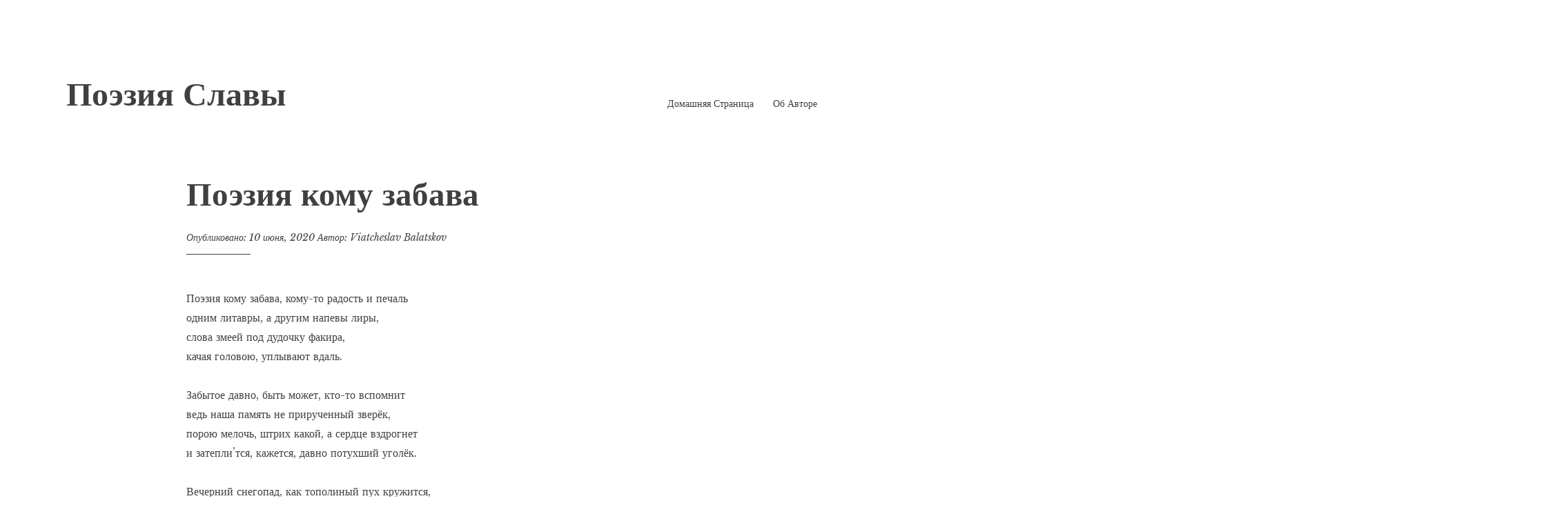

--- FILE ---
content_type: text/html; charset=UTF-8
request_url: https://balatskov.com/%D0%B2%D1%80%D0%B5%D0%BC%D0%B5%D0%BD%D0%B0-%D0%B3%D0%BE%D0%B4%D0%B0/%D0%BF%D0%BE%D1%8D%D0%B7%D0%B8%D1%8F-%D0%BA%D0%BE%D0%BC%D1%83-%D0%B7%D0%B0%D0%B1%D0%B0%D0%B2%D0%B0/
body_size: 9656
content:
<!DOCTYPE html>
<html lang="ru-RU">
<head>
<meta charset="UTF-8">
<meta name="viewport" content="width=device-width, initial-scale=1">
<link rel="profile" href="https://gmpg.org/xfn/11">

<meta name='robots' content='index, follow, max-image-preview:large, max-snippet:-1, max-video-preview:-1' />

	<!-- This site is optimized with the Yoast SEO plugin v26.5 - https://yoast.com/wordpress/plugins/seo/ -->
	<title>Поэзия кому забава - Поэзия Славы %</title>
	<link rel="canonical" href="https://balatskov.com/времена-года/поэзия-кому-забава/" />
	<meta property="og:locale" content="ru_RU" />
	<meta property="og:type" content="article" />
	<meta property="og:title" content="Поэзия кому забава - Поэзия Славы %" />
	<meta property="og:description" content="Поэзия кому забава, кому-то радость и печаль одним литавры, а другим напевы лиры, слова змеей под дудочку факира, качая головою, уплывают вдаль. Забытое давно, быть может, кто-то вспомнит ведь наша память не прирученный зверёк, порою мелочь, штрих какой, а сердце вздрогнет и затепли’тся, кажется, давно потухший уголёк. Вечерний снегопад, как тополиный пух кружится, вальсирует с&hellip; Continue reading Поэзия кому забава &rarr;" />
	<meta property="og:url" content="https://balatskov.com/времена-года/поэзия-кому-забава/" />
	<meta property="og:site_name" content="Поэзия Славы" />
	<meta property="article:published_time" content="2020-06-10T10:49:51+00:00" />
	<meta property="article:modified_time" content="2020-12-06T22:35:09+00:00" />
	<meta name="author" content="Viatcheslav Balatskov" />
	<meta name="twitter:card" content="summary_large_image" />
	<meta name="twitter:label1" content="Написано автором" />
	<meta name="twitter:data1" content="Viatcheslav Balatskov" />
	<script type="application/ld+json" class="yoast-schema-graph">{"@context":"https://schema.org","@graph":[{"@type":"Article","@id":"https://balatskov.com/%d0%b2%d1%80%d0%b5%d0%bc%d0%b5%d0%bd%d0%b0-%d0%b3%d0%be%d0%b4%d0%b0/%d0%bf%d0%be%d1%8d%d0%b7%d0%b8%d1%8f-%d0%ba%d0%be%d0%bc%d1%83-%d0%b7%d0%b0%d0%b1%d0%b0%d0%b2%d0%b0/#article","isPartOf":{"@id":"https://balatskov.com/%d0%b2%d1%80%d0%b5%d0%bc%d0%b5%d0%bd%d0%b0-%d0%b3%d0%be%d0%b4%d0%b0/%d0%bf%d0%be%d1%8d%d0%b7%d0%b8%d1%8f-%d0%ba%d0%be%d0%bc%d1%83-%d0%b7%d0%b0%d0%b1%d0%b0%d0%b2%d0%b0/"},"author":{"name":"Viatcheslav Balatskov","@id":"https://balatskov.com/#/schema/person/ae71be5ed6faa0f8842bb73b158a71e4"},"headline":"Поэзия кому забава","datePublished":"2020-06-10T10:49:51+00:00","dateModified":"2020-12-06T22:35:09+00:00","mainEntityOfPage":{"@id":"https://balatskov.com/%d0%b2%d1%80%d0%b5%d0%bc%d0%b5%d0%bd%d0%b0-%d0%b3%d0%be%d0%b4%d0%b0/%d0%bf%d0%be%d1%8d%d0%b7%d0%b8%d1%8f-%d0%ba%d0%be%d0%bc%d1%83-%d0%b7%d0%b0%d0%b1%d0%b0%d0%b2%d0%b0/"},"wordCount":3,"publisher":{"@id":"https://balatskov.com/#/schema/person/ae71be5ed6faa0f8842bb73b158a71e4"},"articleSection":["Времена года"],"inLanguage":"ru-RU"},{"@type":"WebPage","@id":"https://balatskov.com/%d0%b2%d1%80%d0%b5%d0%bc%d0%b5%d0%bd%d0%b0-%d0%b3%d0%be%d0%b4%d0%b0/%d0%bf%d0%be%d1%8d%d0%b7%d0%b8%d1%8f-%d0%ba%d0%be%d0%bc%d1%83-%d0%b7%d0%b0%d0%b1%d0%b0%d0%b2%d0%b0/","url":"https://balatskov.com/%d0%b2%d1%80%d0%b5%d0%bc%d0%b5%d0%bd%d0%b0-%d0%b3%d0%be%d0%b4%d0%b0/%d0%bf%d0%be%d1%8d%d0%b7%d0%b8%d1%8f-%d0%ba%d0%be%d0%bc%d1%83-%d0%b7%d0%b0%d0%b1%d0%b0%d0%b2%d0%b0/","name":"Поэзия кому забава - Поэзия Славы %","isPartOf":{"@id":"https://balatskov.com/#website"},"datePublished":"2020-06-10T10:49:51+00:00","dateModified":"2020-12-06T22:35:09+00:00","breadcrumb":{"@id":"https://balatskov.com/%d0%b2%d1%80%d0%b5%d0%bc%d0%b5%d0%bd%d0%b0-%d0%b3%d0%be%d0%b4%d0%b0/%d0%bf%d0%be%d1%8d%d0%b7%d0%b8%d1%8f-%d0%ba%d0%be%d0%bc%d1%83-%d0%b7%d0%b0%d0%b1%d0%b0%d0%b2%d0%b0/#breadcrumb"},"inLanguage":"ru-RU","potentialAction":[{"@type":"ReadAction","target":["https://balatskov.com/%d0%b2%d1%80%d0%b5%d0%bc%d0%b5%d0%bd%d0%b0-%d0%b3%d0%be%d0%b4%d0%b0/%d0%bf%d0%be%d1%8d%d0%b7%d0%b8%d1%8f-%d0%ba%d0%be%d0%bc%d1%83-%d0%b7%d0%b0%d0%b1%d0%b0%d0%b2%d0%b0/"]}]},{"@type":"BreadcrumbList","@id":"https://balatskov.com/%d0%b2%d1%80%d0%b5%d0%bc%d0%b5%d0%bd%d0%b0-%d0%b3%d0%be%d0%b4%d0%b0/%d0%bf%d0%be%d1%8d%d0%b7%d0%b8%d1%8f-%d0%ba%d0%be%d0%bc%d1%83-%d0%b7%d0%b0%d0%b1%d0%b0%d0%b2%d0%b0/#breadcrumb","itemListElement":[{"@type":"ListItem","position":1,"name":"Home","item":"https://balatskov.com/"},{"@type":"ListItem","position":2,"name":"Поэзия кому забава"}]},{"@type":"WebSite","@id":"https://balatskov.com/#website","url":"https://balatskov.com/","name":"Поэзия Славы","description":"","publisher":{"@id":"https://balatskov.com/#/schema/person/ae71be5ed6faa0f8842bb73b158a71e4"},"potentialAction":[{"@type":"SearchAction","target":{"@type":"EntryPoint","urlTemplate":"https://balatskov.com/?s={search_term_string}"},"query-input":{"@type":"PropertyValueSpecification","valueRequired":true,"valueName":"search_term_string"}}],"inLanguage":"ru-RU"},{"@type":["Person","Organization"],"@id":"https://balatskov.com/#/schema/person/ae71be5ed6faa0f8842bb73b158a71e4","name":"Viatcheslav Balatskov","logo":{"@id":"https://balatskov.com/#/schema/person/image/"},"sameAs":["https://balatskov.com"]}]}</script>
	<!-- / Yoast SEO plugin. -->


<link rel='dns-prefetch' href='//stats.wp.com' />
<link rel='dns-prefetch' href='//fonts.googleapis.com' />
<link rel="alternate" type="application/rss+xml" title="Поэзия Славы &raquo; Лента" href="https://balatskov.com/feed/" />
<link rel="alternate" type="application/rss+xml" title="Поэзия Славы &raquo; Лента комментариев" href="https://balatskov.com/comments/feed/" />
<link rel="alternate" type="application/rss+xml" title="Поэзия Славы &raquo; Лента комментариев к &laquo;Поэзия кому забава&raquo;" href="https://balatskov.com/%d0%b2%d1%80%d0%b5%d0%bc%d0%b5%d0%bd%d0%b0-%d0%b3%d0%be%d0%b4%d0%b0/%d0%bf%d0%be%d1%8d%d0%b7%d0%b8%d1%8f-%d0%ba%d0%be%d0%bc%d1%83-%d0%b7%d0%b0%d0%b1%d0%b0%d0%b2%d0%b0/feed/" />
<link rel="alternate" title="oEmbed (JSON)" type="application/json+oembed" href="https://balatskov.com/wp-json/oembed/1.0/embed?url=https%3A%2F%2Fbalatskov.com%2F%25d0%25b2%25d1%2580%25d0%25b5%25d0%25bc%25d0%25b5%25d0%25bd%25d0%25b0-%25d0%25b3%25d0%25be%25d0%25b4%25d0%25b0%2F%25d0%25bf%25d0%25be%25d1%258d%25d0%25b7%25d0%25b8%25d1%258f-%25d0%25ba%25d0%25be%25d0%25bc%25d1%2583-%25d0%25b7%25d0%25b0%25d0%25b1%25d0%25b0%25d0%25b2%25d0%25b0%2F" />
<link rel="alternate" title="oEmbed (XML)" type="text/xml+oembed" href="https://balatskov.com/wp-json/oembed/1.0/embed?url=https%3A%2F%2Fbalatskov.com%2F%25d0%25b2%25d1%2580%25d0%25b5%25d0%25bc%25d0%25b5%25d0%25bd%25d0%25b0-%25d0%25b3%25d0%25be%25d0%25b4%25d0%25b0%2F%25d0%25bf%25d0%25be%25d1%258d%25d0%25b7%25d0%25b8%25d1%258f-%25d0%25ba%25d0%25be%25d0%25bc%25d1%2583-%25d0%25b7%25d0%25b0%25d0%25b1%25d0%25b0%25d0%25b2%25d0%25b0%2F&#038;format=xml" />
<style id='wp-img-auto-sizes-contain-inline-css' type='text/css'>
img:is([sizes=auto i],[sizes^="auto," i]){contain-intrinsic-size:3000px 1500px}
/*# sourceURL=wp-img-auto-sizes-contain-inline-css */
</style>
<style id='wp-emoji-styles-inline-css' type='text/css'>

	img.wp-smiley, img.emoji {
		display: inline !important;
		border: none !important;
		box-shadow: none !important;
		height: 1em !important;
		width: 1em !important;
		margin: 0 0.07em !important;
		vertical-align: -0.1em !important;
		background: none !important;
		padding: 0 !important;
	}
/*# sourceURL=wp-emoji-styles-inline-css */
</style>
<style id='wp-block-library-inline-css' type='text/css'>
:root{--wp-block-synced-color:#7a00df;--wp-block-synced-color--rgb:122,0,223;--wp-bound-block-color:var(--wp-block-synced-color);--wp-editor-canvas-background:#ddd;--wp-admin-theme-color:#007cba;--wp-admin-theme-color--rgb:0,124,186;--wp-admin-theme-color-darker-10:#006ba1;--wp-admin-theme-color-darker-10--rgb:0,107,160.5;--wp-admin-theme-color-darker-20:#005a87;--wp-admin-theme-color-darker-20--rgb:0,90,135;--wp-admin-border-width-focus:2px}@media (min-resolution:192dpi){:root{--wp-admin-border-width-focus:1.5px}}.wp-element-button{cursor:pointer}:root .has-very-light-gray-background-color{background-color:#eee}:root .has-very-dark-gray-background-color{background-color:#313131}:root .has-very-light-gray-color{color:#eee}:root .has-very-dark-gray-color{color:#313131}:root .has-vivid-green-cyan-to-vivid-cyan-blue-gradient-background{background:linear-gradient(135deg,#00d084,#0693e3)}:root .has-purple-crush-gradient-background{background:linear-gradient(135deg,#34e2e4,#4721fb 50%,#ab1dfe)}:root .has-hazy-dawn-gradient-background{background:linear-gradient(135deg,#faaca8,#dad0ec)}:root .has-subdued-olive-gradient-background{background:linear-gradient(135deg,#fafae1,#67a671)}:root .has-atomic-cream-gradient-background{background:linear-gradient(135deg,#fdd79a,#004a59)}:root .has-nightshade-gradient-background{background:linear-gradient(135deg,#330968,#31cdcf)}:root .has-midnight-gradient-background{background:linear-gradient(135deg,#020381,#2874fc)}:root{--wp--preset--font-size--normal:16px;--wp--preset--font-size--huge:42px}.has-regular-font-size{font-size:1em}.has-larger-font-size{font-size:2.625em}.has-normal-font-size{font-size:var(--wp--preset--font-size--normal)}.has-huge-font-size{font-size:var(--wp--preset--font-size--huge)}.has-text-align-center{text-align:center}.has-text-align-left{text-align:left}.has-text-align-right{text-align:right}.has-fit-text{white-space:nowrap!important}#end-resizable-editor-section{display:none}.aligncenter{clear:both}.items-justified-left{justify-content:flex-start}.items-justified-center{justify-content:center}.items-justified-right{justify-content:flex-end}.items-justified-space-between{justify-content:space-between}.screen-reader-text{border:0;clip-path:inset(50%);height:1px;margin:-1px;overflow:hidden;padding:0;position:absolute;width:1px;word-wrap:normal!important}.screen-reader-text:focus{background-color:#ddd;clip-path:none;color:#444;display:block;font-size:1em;height:auto;left:5px;line-height:normal;padding:15px 23px 14px;text-decoration:none;top:5px;width:auto;z-index:100000}html :where(.has-border-color){border-style:solid}html :where([style*=border-top-color]){border-top-style:solid}html :where([style*=border-right-color]){border-right-style:solid}html :where([style*=border-bottom-color]){border-bottom-style:solid}html :where([style*=border-left-color]){border-left-style:solid}html :where([style*=border-width]){border-style:solid}html :where([style*=border-top-width]){border-top-style:solid}html :where([style*=border-right-width]){border-right-style:solid}html :where([style*=border-bottom-width]){border-bottom-style:solid}html :where([style*=border-left-width]){border-left-style:solid}html :where(img[class*=wp-image-]){height:auto;max-width:100%}:where(figure){margin:0 0 1em}html :where(.is-position-sticky){--wp-admin--admin-bar--position-offset:var(--wp-admin--admin-bar--height,0px)}@media screen and (max-width:600px){html :where(.is-position-sticky){--wp-admin--admin-bar--position-offset:0px}}

/*# sourceURL=wp-block-library-inline-css */
</style><style id='global-styles-inline-css' type='text/css'>
:root{--wp--preset--aspect-ratio--square: 1;--wp--preset--aspect-ratio--4-3: 4/3;--wp--preset--aspect-ratio--3-4: 3/4;--wp--preset--aspect-ratio--3-2: 3/2;--wp--preset--aspect-ratio--2-3: 2/3;--wp--preset--aspect-ratio--16-9: 16/9;--wp--preset--aspect-ratio--9-16: 9/16;--wp--preset--color--black: #000000;--wp--preset--color--cyan-bluish-gray: #abb8c3;--wp--preset--color--white: #ffffff;--wp--preset--color--pale-pink: #f78da7;--wp--preset--color--vivid-red: #cf2e2e;--wp--preset--color--luminous-vivid-orange: #ff6900;--wp--preset--color--luminous-vivid-amber: #fcb900;--wp--preset--color--light-green-cyan: #7bdcb5;--wp--preset--color--vivid-green-cyan: #00d084;--wp--preset--color--pale-cyan-blue: #8ed1fc;--wp--preset--color--vivid-cyan-blue: #0693e3;--wp--preset--color--vivid-purple: #9b51e0;--wp--preset--gradient--vivid-cyan-blue-to-vivid-purple: linear-gradient(135deg,rgb(6,147,227) 0%,rgb(155,81,224) 100%);--wp--preset--gradient--light-green-cyan-to-vivid-green-cyan: linear-gradient(135deg,rgb(122,220,180) 0%,rgb(0,208,130) 100%);--wp--preset--gradient--luminous-vivid-amber-to-luminous-vivid-orange: linear-gradient(135deg,rgb(252,185,0) 0%,rgb(255,105,0) 100%);--wp--preset--gradient--luminous-vivid-orange-to-vivid-red: linear-gradient(135deg,rgb(255,105,0) 0%,rgb(207,46,46) 100%);--wp--preset--gradient--very-light-gray-to-cyan-bluish-gray: linear-gradient(135deg,rgb(238,238,238) 0%,rgb(169,184,195) 100%);--wp--preset--gradient--cool-to-warm-spectrum: linear-gradient(135deg,rgb(74,234,220) 0%,rgb(151,120,209) 20%,rgb(207,42,186) 40%,rgb(238,44,130) 60%,rgb(251,105,98) 80%,rgb(254,248,76) 100%);--wp--preset--gradient--blush-light-purple: linear-gradient(135deg,rgb(255,206,236) 0%,rgb(152,150,240) 100%);--wp--preset--gradient--blush-bordeaux: linear-gradient(135deg,rgb(254,205,165) 0%,rgb(254,45,45) 50%,rgb(107,0,62) 100%);--wp--preset--gradient--luminous-dusk: linear-gradient(135deg,rgb(255,203,112) 0%,rgb(199,81,192) 50%,rgb(65,88,208) 100%);--wp--preset--gradient--pale-ocean: linear-gradient(135deg,rgb(255,245,203) 0%,rgb(182,227,212) 50%,rgb(51,167,181) 100%);--wp--preset--gradient--electric-grass: linear-gradient(135deg,rgb(202,248,128) 0%,rgb(113,206,126) 100%);--wp--preset--gradient--midnight: linear-gradient(135deg,rgb(2,3,129) 0%,rgb(40,116,252) 100%);--wp--preset--font-size--small: 13px;--wp--preset--font-size--medium: 20px;--wp--preset--font-size--large: 36px;--wp--preset--font-size--x-large: 42px;--wp--preset--spacing--20: 0.44rem;--wp--preset--spacing--30: 0.67rem;--wp--preset--spacing--40: 1rem;--wp--preset--spacing--50: 1.5rem;--wp--preset--spacing--60: 2.25rem;--wp--preset--spacing--70: 3.38rem;--wp--preset--spacing--80: 5.06rem;--wp--preset--shadow--natural: 6px 6px 9px rgba(0, 0, 0, 0.2);--wp--preset--shadow--deep: 12px 12px 50px rgba(0, 0, 0, 0.4);--wp--preset--shadow--sharp: 6px 6px 0px rgba(0, 0, 0, 0.2);--wp--preset--shadow--outlined: 6px 6px 0px -3px rgb(255, 255, 255), 6px 6px rgb(0, 0, 0);--wp--preset--shadow--crisp: 6px 6px 0px rgb(0, 0, 0);}:where(.is-layout-flex){gap: 0.5em;}:where(.is-layout-grid){gap: 0.5em;}body .is-layout-flex{display: flex;}.is-layout-flex{flex-wrap: wrap;align-items: center;}.is-layout-flex > :is(*, div){margin: 0;}body .is-layout-grid{display: grid;}.is-layout-grid > :is(*, div){margin: 0;}:where(.wp-block-columns.is-layout-flex){gap: 2em;}:where(.wp-block-columns.is-layout-grid){gap: 2em;}:where(.wp-block-post-template.is-layout-flex){gap: 1.25em;}:where(.wp-block-post-template.is-layout-grid){gap: 1.25em;}.has-black-color{color: var(--wp--preset--color--black) !important;}.has-cyan-bluish-gray-color{color: var(--wp--preset--color--cyan-bluish-gray) !important;}.has-white-color{color: var(--wp--preset--color--white) !important;}.has-pale-pink-color{color: var(--wp--preset--color--pale-pink) !important;}.has-vivid-red-color{color: var(--wp--preset--color--vivid-red) !important;}.has-luminous-vivid-orange-color{color: var(--wp--preset--color--luminous-vivid-orange) !important;}.has-luminous-vivid-amber-color{color: var(--wp--preset--color--luminous-vivid-amber) !important;}.has-light-green-cyan-color{color: var(--wp--preset--color--light-green-cyan) !important;}.has-vivid-green-cyan-color{color: var(--wp--preset--color--vivid-green-cyan) !important;}.has-pale-cyan-blue-color{color: var(--wp--preset--color--pale-cyan-blue) !important;}.has-vivid-cyan-blue-color{color: var(--wp--preset--color--vivid-cyan-blue) !important;}.has-vivid-purple-color{color: var(--wp--preset--color--vivid-purple) !important;}.has-black-background-color{background-color: var(--wp--preset--color--black) !important;}.has-cyan-bluish-gray-background-color{background-color: var(--wp--preset--color--cyan-bluish-gray) !important;}.has-white-background-color{background-color: var(--wp--preset--color--white) !important;}.has-pale-pink-background-color{background-color: var(--wp--preset--color--pale-pink) !important;}.has-vivid-red-background-color{background-color: var(--wp--preset--color--vivid-red) !important;}.has-luminous-vivid-orange-background-color{background-color: var(--wp--preset--color--luminous-vivid-orange) !important;}.has-luminous-vivid-amber-background-color{background-color: var(--wp--preset--color--luminous-vivid-amber) !important;}.has-light-green-cyan-background-color{background-color: var(--wp--preset--color--light-green-cyan) !important;}.has-vivid-green-cyan-background-color{background-color: var(--wp--preset--color--vivid-green-cyan) !important;}.has-pale-cyan-blue-background-color{background-color: var(--wp--preset--color--pale-cyan-blue) !important;}.has-vivid-cyan-blue-background-color{background-color: var(--wp--preset--color--vivid-cyan-blue) !important;}.has-vivid-purple-background-color{background-color: var(--wp--preset--color--vivid-purple) !important;}.has-black-border-color{border-color: var(--wp--preset--color--black) !important;}.has-cyan-bluish-gray-border-color{border-color: var(--wp--preset--color--cyan-bluish-gray) !important;}.has-white-border-color{border-color: var(--wp--preset--color--white) !important;}.has-pale-pink-border-color{border-color: var(--wp--preset--color--pale-pink) !important;}.has-vivid-red-border-color{border-color: var(--wp--preset--color--vivid-red) !important;}.has-luminous-vivid-orange-border-color{border-color: var(--wp--preset--color--luminous-vivid-orange) !important;}.has-luminous-vivid-amber-border-color{border-color: var(--wp--preset--color--luminous-vivid-amber) !important;}.has-light-green-cyan-border-color{border-color: var(--wp--preset--color--light-green-cyan) !important;}.has-vivid-green-cyan-border-color{border-color: var(--wp--preset--color--vivid-green-cyan) !important;}.has-pale-cyan-blue-border-color{border-color: var(--wp--preset--color--pale-cyan-blue) !important;}.has-vivid-cyan-blue-border-color{border-color: var(--wp--preset--color--vivid-cyan-blue) !important;}.has-vivid-purple-border-color{border-color: var(--wp--preset--color--vivid-purple) !important;}.has-vivid-cyan-blue-to-vivid-purple-gradient-background{background: var(--wp--preset--gradient--vivid-cyan-blue-to-vivid-purple) !important;}.has-light-green-cyan-to-vivid-green-cyan-gradient-background{background: var(--wp--preset--gradient--light-green-cyan-to-vivid-green-cyan) !important;}.has-luminous-vivid-amber-to-luminous-vivid-orange-gradient-background{background: var(--wp--preset--gradient--luminous-vivid-amber-to-luminous-vivid-orange) !important;}.has-luminous-vivid-orange-to-vivid-red-gradient-background{background: var(--wp--preset--gradient--luminous-vivid-orange-to-vivid-red) !important;}.has-very-light-gray-to-cyan-bluish-gray-gradient-background{background: var(--wp--preset--gradient--very-light-gray-to-cyan-bluish-gray) !important;}.has-cool-to-warm-spectrum-gradient-background{background: var(--wp--preset--gradient--cool-to-warm-spectrum) !important;}.has-blush-light-purple-gradient-background{background: var(--wp--preset--gradient--blush-light-purple) !important;}.has-blush-bordeaux-gradient-background{background: var(--wp--preset--gradient--blush-bordeaux) !important;}.has-luminous-dusk-gradient-background{background: var(--wp--preset--gradient--luminous-dusk) !important;}.has-pale-ocean-gradient-background{background: var(--wp--preset--gradient--pale-ocean) !important;}.has-electric-grass-gradient-background{background: var(--wp--preset--gradient--electric-grass) !important;}.has-midnight-gradient-background{background: var(--wp--preset--gradient--midnight) !important;}.has-small-font-size{font-size: var(--wp--preset--font-size--small) !important;}.has-medium-font-size{font-size: var(--wp--preset--font-size--medium) !important;}.has-large-font-size{font-size: var(--wp--preset--font-size--large) !important;}.has-x-large-font-size{font-size: var(--wp--preset--font-size--x-large) !important;}
/*# sourceURL=global-styles-inline-css */
</style>

<style id='classic-theme-styles-inline-css' type='text/css'>
/*! This file is auto-generated */
.wp-block-button__link{color:#fff;background-color:#32373c;border-radius:9999px;box-shadow:none;text-decoration:none;padding:calc(.667em + 2px) calc(1.333em + 2px);font-size:1.125em}.wp-block-file__button{background:#32373c;color:#fff;text-decoration:none}
/*# sourceURL=/wp-includes/css/classic-themes.min.css */
</style>
<link rel='stylesheet' id='libre-2-style-css' href='https://balatskov.com/wp-content/themes/libre-2-wpcom/style.css?ver=6.9' type='text/css' media='all' />
<link rel='stylesheet' id='libre-2-block-style-css' href='https://balatskov.com/wp-content/themes/libre-2-wpcom/css/blocks.css?ver=1.0' type='text/css' media='all' />
<link rel='stylesheet' id='libre-2-fonts-css' href='https://fonts.googleapis.com/css?family=Libre+Baskerville%3A400%2C400italic%2C700&#038;subset=latin%2Clatin-ext' type='text/css' media='all' />
<link rel='stylesheet' id='wp-block-verse-css' href='https://balatskov.com/wp-includes/blocks/verse/style.min.css?ver=6.9' type='text/css' media='all' />
<script type="text/javascript" src="https://balatskov.com/wp-includes/js/jquery/jquery.min.js?ver=3.7.1" id="jquery-core-js"></script>
<script type="text/javascript" src="https://balatskov.com/wp-includes/js/jquery/jquery-migrate.min.js?ver=3.4.1" id="jquery-migrate-js"></script>
<link rel="https://api.w.org/" href="https://balatskov.com/wp-json/" /><link rel="alternate" title="JSON" type="application/json" href="https://balatskov.com/wp-json/wp/v2/posts/258" /><link rel="EditURI" type="application/rsd+xml" title="RSD" href="https://balatskov.com/xmlrpc.php?rsd" />
<meta name="generator" content="WordPress 6.9" />
<link rel='shortlink' href='https://balatskov.com/?p=258' />
	<style>img#wpstats{display:none}</style>
		<link rel="pingback" href="https://balatskov.com/xmlrpc.php"><link rel="icon" href="https://balatskov.com/wp-content/uploads/2020/05/cropped-face-1-1-32x32.jpg" sizes="32x32" />
<link rel="icon" href="https://balatskov.com/wp-content/uploads/2020/05/cropped-face-1-1-192x192.jpg" sizes="192x192" />
<link rel="apple-touch-icon" href="https://balatskov.com/wp-content/uploads/2020/05/cropped-face-1-1-180x180.jpg" />
<meta name="msapplication-TileImage" content="https://balatskov.com/wp-content/uploads/2020/05/cropped-face-1-1-270x270.jpg" />
		<style type="text/css" id="wp-custom-css">
			@media only screen and (min-width:768px){
  .singular .site-title {
		 font-size: 50px;
		 font-size: 3rem;
	}

	body.sticking .site-title {
		font-size: 38px;
		font-size: 2.25rem;
	}
}

.wp-block-verse {
	font-style: normal;
}


button, input[type="button"], input[type="reset"], input[type="submit"], #infinite-handle span, .button {
	padding: 0.21875em 0.25em;
}		</style>
		</head>

<body class="wp-singular post-template-default single single-post postid-258 single-format-standard wp-embed-responsive wp-theme-libre-2-wpcom no-sidebar singular">
<div id="page" class="hfeed site">
	<a class="skip-link screen-reader-text" href="#content">Перейти к содержимому</a>
		<header id="masthead" class="site-header" role="banner">
		<div class="site-branding">
																	<p class="site-title"><a href="https://balatskov.com/" rel="home">Поэзия Славы</a></p>
					</div><!-- .site-branding -->

		<div class="nav-wrapper">
			<nav id="site-navigation" class="main-navigation" role="navigation">
				<button class="menu-toggle" aria-controls="primary-menu" aria-expanded="false">&#9776; Меню</button>
				<div class="menu-primary-container"><ul id="primary-menu" class="menu"><li id="menu-item-99" class="menu-item menu-item-type-post_type menu-item-object-page menu-item-home menu-item-99"><a href="https://balatskov.com/">Домашняя Страница</a></li>
<li id="menu-item-8" class="menu-item menu-item-type-post_type menu-item-object-page menu-item-8"><a href="https://balatskov.com/%d0%be%d0%b1-%d0%b0%d0%b2%d1%82%d0%be%d1%80%d0%b5/">Об Авторе</a></li>
</ul></div>							</nav><!-- #site-navigation -->

					</div>

	</header><!-- #masthead -->

	<div id="content" class="site-content">

	<div id="primary" class="content-area">
		<main id="main" class="site-main" role="main">

		
			
<article id="post-258" class="post-258 post type-post status-publish format-standard hentry category-5">
		<header class="entry-header">
		<h1 class="entry-title">Поэзия кому забава</h1>
		<div class="entry-meta">
			<span class="posted-on">Опубликовано: <a href="https://balatskov.com/%d0%b2%d1%80%d0%b5%d0%bc%d0%b5%d0%bd%d0%b0-%d0%b3%d0%be%d0%b4%d0%b0/%d0%bf%d0%be%d1%8d%d0%b7%d0%b8%d1%8f-%d0%ba%d0%be%d0%bc%d1%83-%d0%b7%d0%b0%d0%b1%d0%b0%d0%b2%d0%b0/" rel="bookmark"><time class="entry-date published" datetime="2020-06-10T10:49:51-04:00">10 июня, 2020</time><time class="updated" datetime="2020-12-06T17:35:09-05:00">6 декабря, 2020</time></a></span><span class="byline"> Автор: <span class="author vcard"><a class="url fn n" href="https://balatskov.com/author/vbalatskov/">Viatcheslav Balatskov</a></span></span>		</div><!-- .entry-meta -->
	</header><!-- .entry-header -->

	<div class="entry-content">
		
<pre class="wp-block-verse">Поэзия кому забава, кому-то радость и печаль
одним литавры, а другим напевы лиры,
слова змеей под дудочку факира,
качая головою, уплывают вдаль.

Забытое давно, быть может, кто-то вспомнит
ведь наша память не прирученный зверёк,
порою мелочь, штрих какой, а сердце вздрогнет
и затепли’тся, кажется, давно потухший уголёк.

Вечерний снегопад, как тополиный пух кружится,
вальсирует с огнями и застит глаза,
и звёздочкой хрустальной мне на щеку садится
один лишь только миг и капелька - слеза.

Вечерний снегопад – подарок сердцу скромный,
далёкий зимний парк в заснеженной стране,
аллеи замело да так, что и не вспомнить,
а был ли тот декабрь иль всё приснилось мне.

Вечерний снегопад и дудочка играет,
под белою чалмою спрятался факир,
а я с мечтой танцую, которая летает
и укрывает пухом мной выдуманный мир.
      * * *
Я собрал грехи свои в мешочек
и в лесу под ёлочкой укрыл,
может быть когда-то кто захочет
эту ёлку сделать Christmas Tree.

И тогда под перезвон хрустальный
напоённый мокрым и сухим
Jingle Bell весёлый и сакральный
вмиг отмолит все мои грехи.</pre>
			</div><!-- .entry-content -->

	<footer class="entry-footer">
		<span class="cat-links">Рубрика: <a href="https://balatskov.com/category/%d0%b2%d1%80%d0%b5%d0%bc%d0%b5%d0%bd%d0%b0-%d0%b3%d0%be%d0%b4%d0%b0/" rel="category tag">Времена года</a></span>	</footer><!-- .entry-footer -->

			<div class="entry-author author-avatar-show">
						<div class="author-avatar">
							</div><!-- .author-avatar -->
			
			<div class="author-heading">
				<h2 class="author-title">
					Опубликовано <span class="author-name">Viatcheslav Balatskov</span>				</h2>
			</div><!-- .author-heading -->

			<p class="author-bio">
								<a class="author-link" href="https://balatskov.com/author/vbalatskov/" rel="author">
					Смотреть все записи автора Viatcheslav Balatskov				</a>
			</p><!-- .author-bio -->
		</div><!-- .entry-auhtor -->
		</article><!-- #post-## -->

			
	<nav class="navigation post-navigation" aria-label="Записи">
		<h2 class="screen-reader-text">Навигация по записям</h2>
		<div class="nav-links"><div class="nav-previous"><a href="https://balatskov.com/%d0%b2%d1%80%d0%b5%d0%bc%d0%b5%d0%bd%d0%b0-%d0%b3%d0%be%d0%b4%d0%b0/%d0%bd%d1%83-%d1%81%d0%bb%d0%b0%d0%b2%d0%b0-%d0%b1%d0%be%d0%b3%d1%83-%d0%ba%d0%be%d0%bd%d1%87%d0%b8%d0%bb%d0%b0%d1%81%d1%8c-%d0%b7%d0%b8%d0%bc%d0%b0/" rel="prev"><span class="meta-nav">Предыдущий пост</span> Ну, слава Богу, кончилась зима</a></div><div class="nav-next"><a href="https://balatskov.com/%d0%b2%d1%80%d0%b5%d0%bc%d0%b5%d0%bd%d0%b0-%d0%b3%d0%be%d0%b4%d0%b0/%d0%b4%d0%be%d0%b6%d0%b4%d1%8c-%d0%b7%d0%b0%d1%81%d1%82%d1%83%d1%87%d0%b0%d0%bb-%d0%b2-%d0%be%d0%ba%d0%bd%d0%be/" rel="next"><span class="meta-nav">Следующий пост</span> Дождь застучал в окно</a></div></div>
	</nav>
			
		
		</main><!-- #main -->
	</div><!-- #primary -->


	</div><!-- #content -->

	<footer id="colophon" class="site-footer" role="contentinfo">
		
			<div class="footer-widgets clear">

				
					<div class="widget-area">

						<aside id="custom_html-7" class="widget_text widget widget_custom_html"><div class="textwidget custom-html-widget"><a href="/wp-login.php">Войти</a></div></aside>
					</div><!-- .widget-area -->

				
				
				
			</div><!-- .footer-widgets -->

		
		<div class="site-info">
			<a href="http://wordpress.org/">Сайт работает на WordPress</a>
			<span class="sep"> | </span>
			Тема: Libre 2, автор: <a href="https://wordpress.com/themes/" rel="designer">Automattic</a>.		</div><!-- .site-info -->
	</footer><!-- #colophon -->
</div><!-- #page -->

<script type="speculationrules">
{"prefetch":[{"source":"document","where":{"and":[{"href_matches":"/*"},{"not":{"href_matches":["/wp-*.php","/wp-admin/*","/wp-content/uploads/*","/wp-content/*","/wp-content/plugins/*","/wp-content/themes/libre-2-wpcom/*","/*\\?(.+)"]}},{"not":{"selector_matches":"a[rel~=\"nofollow\"]"}},{"not":{"selector_matches":".no-prefetch, .no-prefetch a"}}]},"eagerness":"conservative"}]}
</script>
<script type="text/javascript" id="libre-2-script-js-extra">
/* <![CDATA[ */
var libreadminbar = [""];
//# sourceURL=libre-2-script-js-extra
/* ]]> */
</script>
<script type="text/javascript" src="https://balatskov.com/wp-content/themes/libre-2-wpcom/js/libre.js?ver=20150623" id="libre-2-script-js"></script>
<script type="text/javascript" src="https://balatskov.com/wp-content/themes/libre-2-wpcom/js/navigation.js?ver=20120206" id="libre-2-navigation-js"></script>
<script type="text/javascript" src="https://balatskov.com/wp-content/themes/libre-2-wpcom/js/skip-link-focus-fix.js?ver=20130115" id="libre-2-skip-link-focus-fix-js"></script>
<script type="text/javascript" id="jetpack-stats-js-before">
/* <![CDATA[ */
_stq = window._stq || [];
_stq.push([ "view", JSON.parse("{\"v\":\"ext\",\"blog\":\"177986893\",\"post\":\"258\",\"tz\":\"-5\",\"srv\":\"balatskov.com\",\"j\":\"1:15.3.1\"}") ]);
_stq.push([ "clickTrackerInit", "177986893", "258" ]);
//# sourceURL=jetpack-stats-js-before
/* ]]> */
</script>
<script type="text/javascript" src="https://stats.wp.com/e-202604.js" id="jetpack-stats-js" defer="defer" data-wp-strategy="defer"></script>
<script id="wp-emoji-settings" type="application/json">
{"baseUrl":"https://s.w.org/images/core/emoji/17.0.2/72x72/","ext":".png","svgUrl":"https://s.w.org/images/core/emoji/17.0.2/svg/","svgExt":".svg","source":{"concatemoji":"https://balatskov.com/wp-includes/js/wp-emoji-release.min.js?ver=6.9"}}
</script>
<script type="module">
/* <![CDATA[ */
/*! This file is auto-generated */
const a=JSON.parse(document.getElementById("wp-emoji-settings").textContent),o=(window._wpemojiSettings=a,"wpEmojiSettingsSupports"),s=["flag","emoji"];function i(e){try{var t={supportTests:e,timestamp:(new Date).valueOf()};sessionStorage.setItem(o,JSON.stringify(t))}catch(e){}}function c(e,t,n){e.clearRect(0,0,e.canvas.width,e.canvas.height),e.fillText(t,0,0);t=new Uint32Array(e.getImageData(0,0,e.canvas.width,e.canvas.height).data);e.clearRect(0,0,e.canvas.width,e.canvas.height),e.fillText(n,0,0);const a=new Uint32Array(e.getImageData(0,0,e.canvas.width,e.canvas.height).data);return t.every((e,t)=>e===a[t])}function p(e,t){e.clearRect(0,0,e.canvas.width,e.canvas.height),e.fillText(t,0,0);var n=e.getImageData(16,16,1,1);for(let e=0;e<n.data.length;e++)if(0!==n.data[e])return!1;return!0}function u(e,t,n,a){switch(t){case"flag":return n(e,"\ud83c\udff3\ufe0f\u200d\u26a7\ufe0f","\ud83c\udff3\ufe0f\u200b\u26a7\ufe0f")?!1:!n(e,"\ud83c\udde8\ud83c\uddf6","\ud83c\udde8\u200b\ud83c\uddf6")&&!n(e,"\ud83c\udff4\udb40\udc67\udb40\udc62\udb40\udc65\udb40\udc6e\udb40\udc67\udb40\udc7f","\ud83c\udff4\u200b\udb40\udc67\u200b\udb40\udc62\u200b\udb40\udc65\u200b\udb40\udc6e\u200b\udb40\udc67\u200b\udb40\udc7f");case"emoji":return!a(e,"\ud83e\u1fac8")}return!1}function f(e,t,n,a){let r;const o=(r="undefined"!=typeof WorkerGlobalScope&&self instanceof WorkerGlobalScope?new OffscreenCanvas(300,150):document.createElement("canvas")).getContext("2d",{willReadFrequently:!0}),s=(o.textBaseline="top",o.font="600 32px Arial",{});return e.forEach(e=>{s[e]=t(o,e,n,a)}),s}function r(e){var t=document.createElement("script");t.src=e,t.defer=!0,document.head.appendChild(t)}a.supports={everything:!0,everythingExceptFlag:!0},new Promise(t=>{let n=function(){try{var e=JSON.parse(sessionStorage.getItem(o));if("object"==typeof e&&"number"==typeof e.timestamp&&(new Date).valueOf()<e.timestamp+604800&&"object"==typeof e.supportTests)return e.supportTests}catch(e){}return null}();if(!n){if("undefined"!=typeof Worker&&"undefined"!=typeof OffscreenCanvas&&"undefined"!=typeof URL&&URL.createObjectURL&&"undefined"!=typeof Blob)try{var e="postMessage("+f.toString()+"("+[JSON.stringify(s),u.toString(),c.toString(),p.toString()].join(",")+"));",a=new Blob([e],{type:"text/javascript"});const r=new Worker(URL.createObjectURL(a),{name:"wpTestEmojiSupports"});return void(r.onmessage=e=>{i(n=e.data),r.terminate(),t(n)})}catch(e){}i(n=f(s,u,c,p))}t(n)}).then(e=>{for(const n in e)a.supports[n]=e[n],a.supports.everything=a.supports.everything&&a.supports[n],"flag"!==n&&(a.supports.everythingExceptFlag=a.supports.everythingExceptFlag&&a.supports[n]);var t;a.supports.everythingExceptFlag=a.supports.everythingExceptFlag&&!a.supports.flag,a.supports.everything||((t=a.source||{}).concatemoji?r(t.concatemoji):t.wpemoji&&t.twemoji&&(r(t.twemoji),r(t.wpemoji)))});
//# sourceURL=https://balatskov.com/wp-includes/js/wp-emoji-loader.min.js
/* ]]> */
</script>

<script defer src="https://static.cloudflareinsights.com/beacon.min.js/vcd15cbe7772f49c399c6a5babf22c1241717689176015" integrity="sha512-ZpsOmlRQV6y907TI0dKBHq9Md29nnaEIPlkf84rnaERnq6zvWvPUqr2ft8M1aS28oN72PdrCzSjY4U6VaAw1EQ==" data-cf-beacon='{"version":"2024.11.0","token":"89320e5239764510a7a8aac028d98b5c","r":1,"server_timing":{"name":{"cfCacheStatus":true,"cfEdge":true,"cfExtPri":true,"cfL4":true,"cfOrigin":true,"cfSpeedBrain":true},"location_startswith":null}}' crossorigin="anonymous"></script>
</body>
</html>
